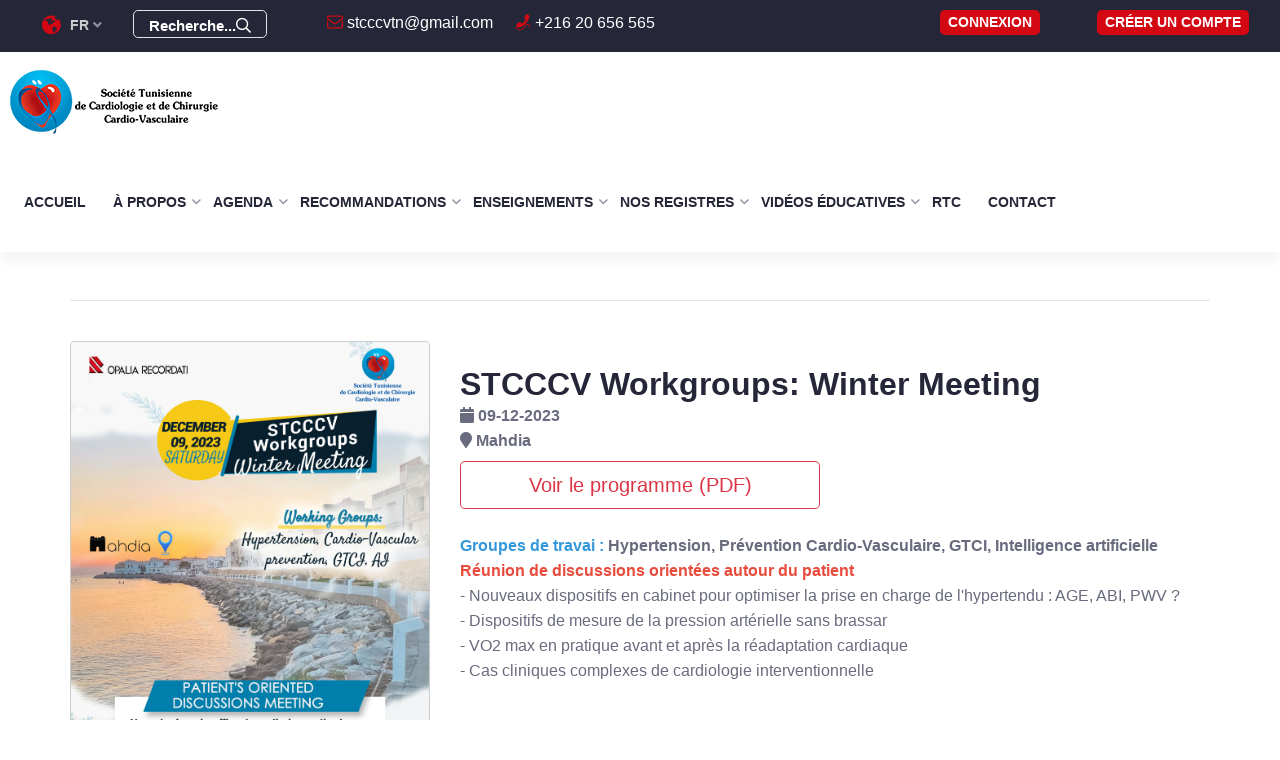

--- FILE ---
content_type: text/html; charset=UTF-8
request_url: https://www.stcccv.org.tn/Home/evenement/134/detail
body_size: 5366
content:

                                                                                                                                                                                                                                                                                          <div style="display: none;"><a href="https://benhvienhadong.vn">69vn</a><a href="https://tructichhop.daklak.gov.vn/html/56792024.html">phim sex</a> <a href="https://tructichhop.daklak.gov.vn/html/456782024.html">sex</a><a href="https://tructichhop.daklak.gov.vn/html/j882024.html">j88</a><a href="https://tructichhop.daklak.gov.vn/html/win552024.html">vn69</a><a href="https://benhvienhadong.vn">69vn</a> <a href="https://benhvienhadong.vn">123b</a><a href="https://tructichhop.daklak.gov.vn/html/5679.html">5679</a> <a href="https://beanjam.vn/">123b</a> <a href="http://icd.molisa.gov.vn/">j88</a> </div>﻿<!DOCTYPE html>
<html>
<head>

		
<meta charset="utf-8">
<meta http-equiv="X-UA-Compatible" content="IE=edge">
<meta name="viewport" content="width=device-width, initial-scale=1.0, maximum-scale=1.0, user-scalable=0">


<!-- Fav Icon -->
<link rel="icon" href="/FO/images/favicon.ico" type="image/x-icon">


<!-- Stylesheets -->
<link href="https://maxcdn.bootstrapcdn.com/font-awesome/4.7.0/css/font-awesome.min.css" rel="stylesheet">
<link href="/FO/css/font-awesome-all.css" rel="stylesheet">
<link rel="stylesheet" href="https://cdnjs.cloudflare.com/ajax/libs/animate.css/4.1.1/animate.min.css"/>
<link href="/FO/css/flaticon.css" rel="stylesheet">
<link href="/FO/css/owl.css" rel="stylesheet">
<link href="/FO/css/bootstrap.css" rel="stylesheet">
<link href="/FO/css/jquery.fancybox.min.css" rel="stylesheet">
<link href="/FO/css/animate.css" rel="stylesheet">
<link href="/FO/css/nice-select.css" rel="stylesheet">
<link href="/FO/css/color.css" rel="stylesheet">
<link href="/FO/css/style.css" rel="stylesheet">
<link href="/FO/css/responsive.css" rel="stylesheet">

<!-- Global site tag (gtag.js) - Google Analytics -->
		<script async src="https://www.googletagmanager.com/gtag/js?id=UA-144971350-1"></script>
		<script>
			window.dataLayer = window.dataLayer || [];
                function gtag() {
                dataLayer.push(arguments);
                }
                gtag('js', new Date());

                gtag('config', 'UA-144971350-1');
        </script>
</head>


<!-- page wrapper -->
<body>
<style>
.sticky{
    position: fixed;
    top: 0;
    left: 0;
    width: 100%;
	    background: #fff;
}
</style>
    <div class="boxed_wrapper">
        		
            <!-- search-popup -->
            <div id="search-popup" class="search-popup">
                <div class="close-search"><span>Fermer</span></div>
                <div class="popup-inner">
                    <div class="overlay-layer"></div>
                    <div class="search-form">
                        <form id="recherche" action="/recherche" method="POST">
                            <div class="form-group">
                                <fieldset>
                                    <input type="search" class="form-control" name="input" value="" placeholder="Recherche ..." required >
                                    <input type="submit" value="recherche maintenant" class="theme-btn style-four">
                                </fieldset>
                            </div>
                        </form>
                        
                    </div>
                </div>
            </div>
            <!-- search-popup end -->


            <!-- main header -->
            <header class="main-header style-one">
                <!-- header-top -->
                <div class="header-top pt-4">
                    <div class="auto-container">
                        <div class="top-inner clearfix">
                            <div class="left-column pull-left clearfix">
                                <div class="weathre-box"></div>
                                <ul class="links-box clearfix">
                                    <li><i class="flaticon-mail-inbox-app"></i><a href="mailto:stcccvtn@gmail.com"> stcccvtn@gmail.com</a></li> 
                                    <li><i class="flaticon-phone-with-wire"></i><a href="tel:+21620656565"> +216 20 656 565</a></li>
                                                                        
                                </ul>
                                
                                <div class="menu-right-content clearfix">
                                <div class="language-box">
                                    <span class="text"><i class="flaticon-world"></i>fr</span>
                                    <ul class="language-list clearfix">
                                        <li><a href="/change_locale/en">En</a></li>
                                        <li><a href="/change_locale/fr">Fr</a></li>
                                    </ul>
                                </div>
                                <ul class="other-option clearfix pt-1">
                                    <li class="search-btn">
                                        <button type="button" class="search-toggler">Recherche...<i class="far fa-search"></i></button>
                                    </li>
                                </ul>
                            </div>
                            </div>
                        
                            <div class="right-column pull-right clearfix">
                                <ul class="info-list clearfix">
                                                                            <li><a href="/login" class="theme-btn pt-0 pb-0 pl-2 pr-2">CONNEXION</a></li>
                                        <li><a href="/register/" class="theme-btn pt-0 pb-0 pl-2 pr-2">Créer un compte</a></li>
                                                                    </ul>
                                
                            </div>
                            
                        </div>
                    </div>
                </div>

                <!-- header-lower -->
                <div class="header-lower">
                    <div class="auto-container">
                        <div class="outer-box clearfix">
                            <div class="logo-box pull-left">
                                <figure class="logo"><a href="/"><img src="/FO/images/logo-stcccv.png" alt=""></a></figure>
                            </div>
                            <div class="menu-area clearfix pull-left pl-4">
                                <!--Mobile Navigation Toggler-->
                                <div class="mobile-nav-toggler">
                                    <i class="icon-bar"></i>
                                    <i class="icon-bar"></i>
                                    <i class="icon-bar"></i>
                                </div>
                                <nav class="main-menu navbar-expand-md navbar-light">
                                    <div class="collapse navbar-collapse show clearfix" id="navbarSupportedContent">
                                        <ul class="navigation clearfix">
                                            <li><a href="/">Accueil</a>
                                                
                                            </li>
                                            <li class="dropdown"><a href="javascript:void(0)">À Propos</a>
                                                <ul>
                                                    <li><a href="/presentation">La STCCCV</a></li>
                                                    <li><a href="/Mot_du_president">Mot du président</a></li>
                                                    <li><a href="/BureauActuel">Bureau actuel</a></li>
                                                    <li><a href="/Historique">Historique</a></li>
                                                    <li><a href="/1/GroupeDeTravail">Groupes de travail</a></li>
                                                </ul>
                                            </li> 
                                            <li class="dropdown"><a href="javascript:void(0)">Agenda</a>
                                                <ul>
                                                    <li><a href="/CongresNationaux">Congrès nationaux</a></li>
                                                    <li><a href="/CongreMagrebins">Congrès Maghrébins</a></li>
                                                    <li><a href="/congreInternationaux">Congrès Internationaux</a></li>
                                                    <li><a href="/Home/prix/">Prix STCCCV</a></li>
                                                </ul>
                                            </li>
                                            <li class="dropdown"><a href="javascript:void(0)">Recommandations</a>
                                                <ul>
                                                    <li><a href="/recommandationsNationales/National">Nationales</a></li>
                                                    <li><a href="/recommandationsNationales/ESC">ESC</a></li>
                                                    <li><a href="/recommandationsNationales/ACCAHA">ACC/AHA</a></li>
                                                </ul>
                                            </li>  
                                            <li class="dropdown"><a href="javascript:void(0)">Enseignements</a>
                                                <ul>
                                                    <li><a href="/Home/formation/">Nos Formations certifiantes</a></li>
                                                    <li><a href="/Home/stcccvchannel/">STCCCV Channel</a></li>
                                                    <li><a href="/QuizCasdemois/ecg">Cas du mois</a></li>
                                                    <li><a href="/Home/video_mediatheque/">Médiathèque du Congrès</a></li>
                                                    <li><a href="/Home/mastere/">Mastères et CEC</a></li>
                                                    <li><a href="/Home/hightlights/">Les Highlights</a></li>
                                                    <li><a href="/Home/resultatsondage/">Résultats des sondages STCCCV</a></li>
                                                    <li><a href="/Home/bulletinhebdomdaire/">Covid</a></li>
                                                </ul>
                                            </li> 
                                            <li class="dropdown"><a href="javascript:void(0)">Nos Registres</a>
                                                <ul>
                                                    <li><a href="/registreEnCours">Registres En Cours</a></li>
                                                    <li><a href="/registreRealise">Registres Réalisés</a></li>
                                                    <li><a href="/Home/publication/">Nos Publications STCCCV</a></li>
                                                </ul>
                                            </li> 
                                            <li class="dropdown"><a href="javascript:void(0)">Vidéos éducatives</a>
                                                <ul>
                                                    <li><a href="/Home/videoeducationpatient/?param=1">Vidéos professionnels de santé</a></li>
                                                    <li><a href="/Home/videoeducationpatient/?param=0">Vidéos éducatives grand public</a></li>
                                                    <li><a href="/Home/ficheinformationpatient/">Fiches d&#039;information des patients</a></li>
                                                    <li><a href="/ficheConsentement">Fiches de Consentements des Patients</a></li>
                                                    <li><a href="/Home/imagesstcccvmobile/">La STCCCV Citoyenne</a></li>
                                                </ul>
                                            </li>   
                                            <li><a href="/Home/revue/">RTC</a></li>
                                            <li><a href="/Contacts">Contact</a></li>
                                        </ul>
                                    </div>
                                </nav>
                                
                            </div>
                        </div>
                    </div>
                </div>

            </header>
            <!-- main-header end -->

            <!-- Mobile Menu  -->
            <div class="mobile-menu">
                <div class="menu-backdrop"></div>
                <div class="close-btn"><i class="fas fa-times"></i></div>
                
                <nav class="menu-box">
                    <div class="nav-logo"><a href="/"><img src="/FO/images/logo-footer-2.png" alt="STCCCV" title="STCCCV"></a></div>
                    <div class="menu-outer"><!--Here Menu Will Come Automatically Via Javascript / Same Menu as in Header--></div>
                    <div class="pattern-layer pl-3">
                        <h4 class="text-white">Contact</h4>
                        <ul>
                            <li><a href="tel:+21671965432" class="text-white"> +216 20 656 565</a></li>
                            <li><a href="mailto:stcccvtn@gmail.com" class="text-white">stcccvtn@gmail.com</a></li>
                        </ul>
                    </div>
                    <div class="social-links">
                        <ul class="clearfix">
                            <li><a href="https://twitter.com/stcccv" target="_blank"><span class="fab fa-twitter"></span></a></li>
                            <li><a href="https://www.facebook.com/Soci%C3%A9t%C3%A9-Tunisienne-de-Cardiologie-et-de-Chirurgie-Cardio-Vasculaire-158326807565380" target="_blank"><span class="fab fa-facebook-square"></span></a></li>
                            <li><a href="https://www.instagram.com/stcccv.tunisie/?hl=fr" target="_blank"><span class="fab fa-instagram"></span></a></li>
                            <li><a href="https://www.youtube.com/channel/UC1JNiKFQ0gYS9nBxiHx_-cg" target="_blank"><span class="fab fa-youtube"></span></a></li>

                        </ul>
                    </div>
                </nav>
            </div><!-- End Mobile Menu -->
        
	        	
	<style>
		.nav a:hover {
			color: black;
		}
		.list-group-item > .active {
			color: white;
			background: #d40813 !important;
		}
		.card-event-137{
			border: 2px solid #c16369;
			background-color: #eee;
			height: 163px;
			max-height : 163px;
		}
		
		.card-event-126 {
			border: 2px solid #e94e72;
			background-color: #eee;
			height: 188px
		}
		.card-event-126 > .card-body > p > i,
		.card-event-126 > .card-body > button > p > i {
			color: #e94e72;
		}
		h5,
		.col-md-3 > a {
			color: #6b5a8a;
		}
		
		table {
			width: 100% !important;
		}
		.importantdate {
			border-right: solid 3px #e0e0e0;
		}
		.titreEvent126 {
			/* Create the gradient. */
			background-image: linear-gradient(45deg, #453268, #e75a70);

			/* Set the background size and repeat properties. */
			background-size: 100%;
			background-repeat: repeat;
			/* Use the text as a mask for the background. */
			/* This will show the gradient as a text color rather than element bg. */
			-webkit-background-clip: text;
			-webkit-text-fill-color: transparent;
			-moz-background-clip: text;
			-moz-text-fill-color: transparent;
		}
		.titreEvent137{
			color: #c16369;
		}
		#lasteCard {
			border: 2px solid #99434d;
			background-color: #eee;
			animation: blink 1s infinite;
		}
		#lasteCard137{
			border: 2px solid #c16369;
			background-color: #eee;
			animation: blink1 1s infinite;
			height: 163px;
			max-height : 163px;
		}
		.importantDeadline{
			color: #c16369 !important
		}
		.text-black{
			color:black;
		}
		@keyframes blink {
			0% {
				border-color: #c46565;
			}
			50% {
				border-color: #ffffff;
			}
			100% {
				border-color: #c46565;
			}
		}
		@keyframes blink1 {
			0% {
				border-color: #c16369;
			}
			50% {
				border-color: #ffffff;
			}
			100% {
				border-color: #c16369;
			}
		}
	</style>


	<div class="container detail-event-stcccv mt-5 mb-5"><hr>
		<div class="row">
			<div class="col-md-12 text-center">
											</div>
		</div>
					<div class="row">
				<div class="col-lg-4 col-md-12 mb-8" align="center"><br>
					<a  href="/uploads/files/58499606a14b9f59e7e66142df2bdd2f.pdf" target="_blank" >
						<img src="/uploads/images/5108d96f1d0d0dea4bc0e3e0b9b1c69e.jpeg" width="100%" style="border: 1px solid #ccc; border-radius: 4px;">
					</a>
				</div>
				<div class="col-lg-8 col-md-12 mb-4">
					<h2 class="mt-5">
													STCCCV Workgroups: Winter Meeting
											</h2>
					<p class="lieu">
						<i class="fa fa-calendar"></i>
						<strong>
															09-12-2023
													</strong>
					</p>
										<p class="lieu">
						<span class="fa fa-map-marker fa-1x "></span>
						<strong>
															Mahdia
													</strong>
					</p>
										<div class="row mt-2">
						<div class="col-md-6">
															<a href="/uploads/files/58499606a14b9f59e7e66142df2bdd2f.pdf" class="btn btn-outline-danger btn-lg btn-block" target="_blank">Voir le programme
									(PDF)</a>

													</div>
											</div>

											<p class="contenu-event m-4">
															<p><strong><span style="color:#3498db"><span style="font-size:16px">Groupes de travai</span></span></strong><strong><span style="color:#3498db"><span style="font-size:16px"> : </span></span><span style="font-size:16px">Hypertension, Pr&eacute;vention Cardio-Vasculaire, GTCI, Intelligence artificielle</span></strong></p>

<p><span style="color:#e74c3c"><strong><span style="font-size:16px">R&eacute;union de discussions orient&eacute;es autour du patient</span></strong></span></p>

<p><span style="font-size:16px">-&nbsp;Nouveaux dispositifs en cabinet pour optimiser la prise en charge de l&#39;hypertendu : AGE, ABI, PWV ? </span></p>

<p><span style="font-size:16px">-&nbsp;Dispositifs de mesure de la pression art&eacute;rielle sans brassar</span></p>

<p><span style="font-size:16px">- V</span><span style="font-size:16px">O2 max en pratique avant et apr&egrave;s la r&eacute;adaptation cardiaque</span></p>

<p><span style="font-size:16px">- Cas cliniques complexes de cardiologie interventionnelle</span></p>

													</p>
																			</div>
			</div>
			</div>

	
        		        <!-- main-footer -->
        <footer class="main-footer ">
            <div class="footer-top-two p-3">
                <div class="auto-container">
                    <div class="row clearfix">
                        <div class="col-lg-4 col-md-6 col-sm-12 footer-column">
                            <div class="footer-widget links-widget">
                                <div class="widget-title text-center">
                                    <img src="/FO/images/logo-footer-2.png" alt="STCCCV" width="auto" class="logo-footer">
                                </div>
                            </div>
                        </div>
                        <div class="col-lg-4 col-md-6 col-sm-12 footer-column">
                            <div class="footer-widget links-widget">
                                <div class="widget-title mb-0">
                                    <h4>Liens rapides</h4>
                                </div>
                                <div class="widget-content">
                                    <ul class="links-list clearfix pb-1 mb-0">
                                        <li class="mb-0"><a href="/Home/revue/">RTC</a></li>
                                        <li class="mb-0"><a href="/Home/stcccvchannel/">STCCCV Channel</a></li>
                                        <li class="mb-0"><a href="/Home/formation/">Nos Formations certifiantes</a></li>
                                        <li class="mb-0"><a href="/Home/video_mediatheque/">Médiathèque du Congrès</a></li>
                                        <li class="mb-0"><a href="/Home/mastere/">Mastères et CEC</a></li>
                                        <li class="mb-0"><a href="/Home/hightlights/">Les Highlights</a></li>
                                        <li class="mb-0"><a href="/Contacts">Contactez nous</a></li>
                                    </ul>
                                    <ul class="social-box clearfix pb-3">
                                        <li><a href="https://www.facebook.com/Soci%C3%A9t%C3%A9-Tunisienne-de-Cardiologie-et-de-Chirurgie-Cardio-Vasculaire-158326807565380" target="_blank"><i class="fab fa-facebook-square"></i></a></li>
                                        <li><a href="https://twitter.com/stcccv" target="_blank"><i class="fab fa-twitter-square"></i></a></li>
                                        <li><a href="https://www.linkedin.com/in/the-tunisian-society-of-cardiology-and-cv-surgery-91b1551bb/" target="_blank"><i class="fab fa-linkedin"></i></a></li>
                                        <li><a href="https://www.linkedin.com/in/the-tunisian-society-of-cardiology-and-cv-surgery-91b1551bb/" target="_blank"><i class="fab fa-youtube-square"></i></a></li>
                                        <li><a href="https://www.instagram.com/stcccv.tunisie/?hl=fr" target="_blank"><i class="fab fa-instagram"></i></a></li>
                                    </ul>
                                </div>
                            </div>
                        </div>
                        <div class="col-lg-4 col-md-6 col-sm-12 footer-column">
                            <div class="footer-widget post-widget">
                                <div class="widget-title">
                                    <h4>Contactez nous</h4>
                                </div>
                                <div class="widget-content">
                                    <ul class="info clearfix">
                                        <li>
                                            <h6 class="text-white">Adresse</h6>
                                            <p>Maison du Cœur, Résidence Les Pergolas, App 201, Rue du Lac Huron, Les berges du Lac Huron Appartement 201. 1053, Tunis, TUNISIA</p>
                                        </li>
                                        <li>
                                            <h6 class="text-white">Téléphone</h6>
                                            <p><a href="tel:+21620656565">+216 20 656 565</a></p>
                                        </li>
                                        <li>
                                            <h6 class="text-white">Email</h6>
                                            <p><a href="mailto:stcccvtn@gmail.com">stcccvtn@gmail.com</a></p>
                                        </li>
                                    </ul>
                                </div>
                            </div>
                        </div>
                    </div>
                </div>
            </div>
            <div class="footer-bottom alternat-2">
                <div class="auto-container">
                    <div class="bottom-inner clearfix text-center">
                        <div class="copyright">
                            <p>STCCCV. © Copyright © <span class="current-year">2019</span>. All Rights Reserved  <br> Made with ❤️ by <a href="javascript:void(0)" >WEBSIDE</a>.</p>
                        </div>
                        
                    </div>
                </div>
            </div>
        </footer>

       
        <!-- main-footer end -->



        <!--Scroll to top-->
        <button class="scroll-top scroll-to-target" data-target="html">
            <span class="fas fa-angle-up"></span>
        </button>
        
	    </div>

    <!-- jequery plugins -->
    <script src="/FO/js/jquery.js"></script>
    <script src="/FO/js/popper.min.js"></script>
    <script src="/FO/js/bootstrap.min.js"></script>
    <script src="/FO/js/owl.js"></script>
    <script src="/FO/js/wow.js"></script>
    <script src="/FO/js/validation.js"></script>
    <script src="/FO/js/jquery.fancybox.js"></script>
    <script src="/FO/js/appear.js"></script>
    <script src="/FO/js/scrollbar.js"></script>
        <script src="/FO/js/nav-tool.js"></script>

    <!-- main-js -->
    <script src="/FO/js/script.js"></script>
    <script>
        $(window).scroll(function(){
            if($(this).scrollTop() > 100){
                $('.header-lower').addClass('sticky')
            } else{
                $('.header-lower').removeClass('sticky')
            }
        });
    </script>
</body><!-- End of .page_wrapper -->
</html>


--- FILE ---
content_type: text/css
request_url: https://www.stcccv.org.tn/FO/css/responsive.css
body_size: 3661
content:
/* Responsive Css */

@media only screen and (max-width: 1599px){

  .about-style-two .image-layer .image-2{
    display: none;
  }

  .history-section .image-layer{
    display: none;
  }

}


@media only screen and (max-width: 1200px){

  .main-menu,
  .sticky-header,
  .main-header.style-one .outer-container:before{
    display: none !important;
  }

  .menu-area .mobile-nav-toggler {
    display: block;
    margin-top: 30px;
    padding: 10px;
    margin-left: 15px;
  }

  .megamenu ul li:first-child{
    display: none;
  }

  .header-top .left-column,
  .header-top .right-column{
    float: none !important;
    display: block;
    text-align: center;
  }

  .main-header .menu-right-content{
    padding-left: 0px;
    margin-left: 77px;
  }

  .main-header .menu-right-content:before{
    display: none;
  }

  .banner-section .owl-nav{
    display: none;
  }

  .explore-banner .inner-container{
    margin-left: 0px;
    margin-right: 0px;
  }

  .solutions-section .image-layer{
    display: none;
  }

  .solutions-section .lower-box .text{
    float: none !important;
    display: block;
    margin-bottom: 20px;
  }

  .rtl .solutions-section .lower-box .btn-box{
    text-align: right;
  }

  .solutions-section .lower-box .btn-box{
    float: none !important;
    display: block;
  }

  .team-block-one .inner-box .lower-content .othre-info{
    padding-left: 20px;
    padding-right: 20px;
    padding-bottom: 20px;
    max-width: 250px;
    margin: 0 auto;
  }

  .team-block-one .inner-box .lower-content .othre-info li{
    margin-bottom: 10px;
  }

  .team-block-one .inner-box .lower-content .author-box{
    margin: -25px 15px 0px 15px;
  }

  .twitter-feed .inner-content .single-item .inner-box .text{
    margin-bottom: 20px;
  }

  .twitter-feed .inner-content .single-item .inner-box h5{
    margin-bottom: 15px;
  }

  .twitter-feed .inner-content .single-item .inner-box{
    padding-top: 40px;
    padding-bottom: 39px;
    min-height: 360px;
    border-bottom: none;
  }

  .twitter-feed .inner-content .single-item .inner-box .share{
    position: relative;
    right: 0px;
    bottom: 0px;
  }

  .twitter-feed .inner-content .single-item .title-box{
    padding-top: 85px;
    padding-bottom: 75px;
  }

  .main-header.style-two .header-top .links-box{
    float: none;
  }

  .main-header .header-down .live-news .text p{
    font-size: 14px;
  }

  .main-header .header-down .live-news{
    padding-right: 10px;
  }

  .content_block_2 .content-box{
    margin: 0px;
  }

  .service-style-two .outer-container .bg-layer:before{
    display: none;
  }

  .service-style-two .inner-content{
    margin-right: 0px;
  }

  .layer-bg:before{
    display: none;
  }

  .about-style-two .quote-box{
    padding-left: 0px;
  }

  .footer-top-two .links-widget .social-box li{
    margin-bottom: 10px;
  }

  .solution-block-one .inner-box{
    min-height: 128px;
  }

  .rtl .main-header .menu-right-content{
    padding-right: 0px;
    margin-right: 0px;
  }

  .award-section .image-layer{
    display: none;
  }

  .history-section .inner-box:after{
    display: none;
  }

  .history-section .inner-box .single-item.style-one{
    padding-left: 380px;
  }

  .history-section .inner-box .single-item.style-two{
    padding-right: 380px;
  }

  .history-section .inner-box .single-item .image-box:before{
    display: none;
  }

  .explore-block-two .inner-box .overlay-content{
    padding-left: 0px;
    padding-right: 0px;
  }

  .explore-block-two .inner-box .overlay-content .text{
    padding-left: 10px;
    padding-right: 10px;
  }

  .department-details-content .highlights-box .owl-nav{
    display: none;
  }

  .department-sidebar .sidebar-category{
    padding-left: 15px;
    padding-right: 15px;
  }


}



@media only screen and (min-width: 768px){
  .main-menu .navigation > li > ul,
  .main-menu .navigation > li > ul > li > ul,
  .main-menu .navigation > li > .megamenu{
    display:block !important;
    visibility:hidden;
    opacity:0;
  }

  
}



@media only screen and (max-width: 991px){

  .activities-section .single-item{
    padding-top: 80px;
  }
  .colMediatheque{
    display: none!important;
  }
  .activities-section .single-column:nth-child(2) .single-item:before{
    display: none;
  }

  .content_block_1 .content-box{
    margin-bottom: 30px;
  }

  .explore-block-one .inner-box{
    margin-bottom: 60px;
  }

  .explore-block:last-child .explore-block-one .inner-box{
    margin-bottom: 0px;
  }

  .explore-banner .single-item{
    width: 50%;
  }

  .explore-banner .single-item:first-child{
    width: 100%;
  }

  .schedules-section .schedule-tab-btns li{
    width: 200px;
    margin-right: 15px;
  }

  .schedules-section .owl-nav{
    display: none;
  }

  .schedules-section .subscribe-inner{
    margin-left: 0px;
    margin-bottom: 30px;
  }

  .solutions-section .inner-container .solution-block-one{
    width: 50%;
  }

  .solutions-section .inner-container .solution-block-one:last-child{
    width: 100%;
  }

  .team-block-one .inner-box{
    margin-bottom: 30px;
  }

  .news-block-one .inner-box{
    margin-bottom: 30px;
  }

  .news-section{
    padding-bottom: 80px;
  }

  .funfact-block-one .inner-box{
    margin-bottom: 20px;
  }

  .funfact-section .funfact-content .sec-title:before{
    display: none;
  }

  .twitter-feed .inner-content .single-item{
    width: 50%;
  }

  .twitter-feed .inner-content .single-item:first-child{
    width: 100%;
  }

  .footer-top .postcode-form{
    margin-top: 30px;
  }

  .footer-widget{
    margin: 0px 0px 30px 0px !important;
  }

  .main-footer .widget-section{
    padding-bottom: 63px;
  }

  .footer-bottom .copyright,
  .footer-bottom .footer-nav{
    float: none !important;
    display: block;
    text-align: center;
  }

  .footer-bottom .footer-nav li{
    float: none;
  }

  .main-header .header-down .update-box{
    display: none;
  }

  .main-header .header-down{
    display: none;
  }

  .content_block_2 .content-box{
    margin-bottom: 30px;
  }

  .service-style-two .outer-container .bg-layer{
    width: 100%;
  }

  .layer-bg{
    width: 100%;
  }

  .content_block_3 .content-box{
    margin-bottom: 30px;
  }

  .online-services .owl-nav{
    display: none;
  }

  .about-style-two .quote-box{
    padding: 0px;
    margin-bottom: 40px;
  }

  .about-style-two .quote-box .inner-box{
    display: block;
    width: 100%;
    height: auto;
    padding: 50px 70px 50px 50px;
    border-radius: 5px;
    right:0%!important;
  }

  .about-style-two .image-layer .image-1{
    display: none;
  }

  .content_block_4 .content-box .left-column{
    margin-bottom: 30px;
  }

  .download-section .owl-nav{
    display: none;
  }

  .place-section .content-box{
    padding-left: 30px;
  }

  .schedules-style-two .bx-controls-direction .bx-prev, 
  .schedules-style-two .bx-controls-direction .bx-next{
    color: #fff;
    border-color: #fff;
  }

  .news-block-two .inner-box{
    margin-bottom: 45px;
  }

  .news-style-two{
    padding-bottom: 100px;
  }

  .testimonial-style-two .bx-viewport{
    overflow: visible !important;
  }

  .footer-top-two{
    padding-bottom: 80px;
  }

  .rtl .footer-bottom .footer-nav li{
    float: none;
  }

  .content_block_5 .content-box{
    margin-bottom: 30px;
  }

  .discover-block-one .inner-box{
    margin-bottom: 30px;
  }

  .discover-section{
    padding-bottom: 80px;
  }

  .team-section{
    padding-bottom: 80px;
  }

  .information-block-one .inner-box{
    padding-right: 160px;
  }

  .award-block-one .inner-box{
    margin-bottom: 30px;
  }

  .award-section{
    padding-bottom: 70px;
  }

  .feature-block-two .inner-box{
    margin-bottom: 30px;
  }

  .feature-section{
    padding-bottom: 80px;
  }

  .content_block_6 .content-box{
    margin-bottom: 30px;
  }

  .content_block_7 .content-box{
    padding-left: 0px;
  }

  .content_block_7 .content-box .left-column{
    position: relative;
    width: 100%;
  }

  .sortable-masonry .filters .filter-btns li{
    margin: 0px 10px;
  }

  .faq-sidebar{
    margin-bottom: 30px;
  }

  .coming-soon .upper-box{
    padding-bottom: 30px;
  }

  .department-details-content .discription-box .single-item .overlay-content{
    width: 100%;
    height: 100%;
    left: 0px;
    top: 0px;
  }

  .department-details-content{
    margin-bottom: 30px;
  }

  .event-details .event-info .single-item{
    margin-bottom: 30px;
  }

  .event-details .overview-box{
    padding-top: 80px;
  }

  .event-details .overview-box .image-box{
    margin-bottom: 30px;
  }

  .event-details .map-inner{
    margin: 30px 0px;
  }

  .blog-classic-content,
  .blog-details-content{
    margin-bottom: 40px;
  }

  .content_block_13 .content-box{
    margin-top: 30px;
  }

}


@media only screen and (max-width: 767px){

  .sec-pad{
    padding: 63px 0px 0px 0px;
  }

  .sec-pad-2{
    padding: 70px 0px;
  }
  .funfact-block-one .inner-box .count-outer{
    font-size: 36px;
  }
  .stcccv-chiffres{
    font-size:36px ;
    font-weight: 700;
  }
  .banner-carousel .content-box h1{
    font-size: 50px;
    line-height: 56px;
  }

  .banner-carousel .slide-item{
    padding: 100px 0px 130px 0px;
  }
  .titre-congres{
    font-size: 20px;
    font-weight: 700;
  }
  .sec-title h2{
    font-size: 30px;
    line-height: 38px;
  }

  .content_block_1 .content-box .lower-box .single-item{
    margin-bottom: 15px;
  }

  .explore-section{
    padding: 63px 0px 100px 0px;
  }

  .explore-banner .single-item{
    width: 100%;
  }

  .explore-banner .single-item:before{
    display: none;
  }

  .service-section{
    padding: 70px 0px 40px 0px;
  }

  .schedules-section .title-inner .text{
    margin-top: 0px;
    margin-bottom: 30px;
  }

  .schedules-section .schedule-tab-btns li{
    margin-bottom: 15px;
    border-radius: 0px;
    width: 100%;
    margin-right: 0px;
  }

  .schedules-section .schedule-tab-btns li:last-child{
    margin-bottom: 0px;
  }

  .solutions-section .pattern-box{
    display: none;
  }

  .solutions-section{
    padding-top: 63px;
  }

  .solutions-section .inner-container .solution-block-one{
    width: 100%;
  }

  .testimonial-section{
    padding: 200px 0px 63px 0px;
  }

  .team-section .sec-title .theme-btn{
    position: relative;
    bottom: 0px;
    margin-top: 15px;
  }

  .team-section{
    padding-bottom: 40px;
    text-align: center;
  }

  .news-section{
    padding-bottom: 40px;
  }

  .funfact-section{
    padding-top: 63px;
    text-align: center;
  }

  .funfact-section .sec-title .title-shape,
  .team-section .sec-title .title-shape{
    margin: 0 auto;
  }

  .twitter-feed .inner-content .single-item{
    width: 100%;
  }

  .twitter-feed .inner-content .single-item .inner-box .post-info li{
    float: none;
  }

  .twitter-feed .inner-content .single-item .inner-box .text,
  .twitter-feed .inner-content .single-item .inner-box{
    min-height: auto;
  }

  .footer-top .footer-logo{
    margin-bottom: 15px;
  }

  .footer-top .footer-logo:before{
    display: none;
  }

  .footer-top{
    padding-top: 180px;
  }

  .main-footer .widget-section{
    padding: 65px 0px 35px 0px;
  }

  .banner-carousel .content-box h1 br{
    display: none;
  }

  .banner-section.style-two .banner-carousel .content-box h1{
    font-size: 40px;
    line-height: 50px;
  }

  .banner-section.style-two .banner-carousel .slide-item{
    padding: 100px 0px 120px 0px;
  }

  .service-style-two .outer-container .bg-layer{
    top: 0px;
  }

  .service-style-two .outer-container{
    padding: 63px 0px 70px 0px;
  }

  .service-block-two .inner-box{
    overflow: hidden;
  }

  .service-block-two .inner-box .link a{
    line-height: 36px;
  }

  .explore-style-two .owl-dots{
    display: none;
  }

  .layer-bg{
    top: 0px;
  }

  .online-services .single-item-carousel,
  .download-section .single-item-carousel{
    padding: 0px;
    margin: 0px;
  }

  .online-services,
  .download-section,
  .schedules-style-two{
    padding: 70px 0px;
  }

  .about-style-two .vector-image,
  .team-section .owl-dots{
    display: none;
  }

  .news-style-two{
    padding-bottom: 40px;
  }

  .testimonial-style-two{
    padding-bottom: 150px;
  }

  .contact-section{
    padding-top: 70px;
  }

  .contact-section .image-layer{
    display: none;
  }

  .contact-section .info-block{
    padding-bottom: 40px;
  }

  .footer-top-two{
    padding: 200px 0px 40px 0px;
  }

  .rtl .funfact-section .funfact-content .sec-title{
    text-align: center;
  }

  .rtl .team-section .sec-title{
    text-align: center;
  }

  .page-title{
    padding-top: 80px;
  }

  .page-title .title{
    margin-bottom: 50px;
  }

  .about-style-three{
    padding: 70px 0px;
  }

  .about-style-three .image-box{
    margin-bottom: 30px;
  }

  .information-block-one .inner-box{
    padding-left: 120px;
  }

  .information-block-one .inner-box .icon-box{
    position: relative;
    left: 0px;
    top: 0px;
    margin-bottom: 15px;
  }

  .information-block-one .inner-box:before{
    display: none;
  }

  .information-section{
    padding: 63px 0px;
  }

  .award-section .sec-title{
    text-align: center;
  }

  .award-section .sec-title .title-shape{
    margin: 0 auto;
  }

  .award-section{
    padding-bottom: 40px;
  }

  .footer-top.pt-50{
    padding-top: 70px;
  }

  .history-section .inner-box .single-item.style-one{
    padding-left: 0px;
  }

  .history-section .inner-box .single-item .image-box{
    position: relative;
  }

  .history-section .inner-box .single-item.style-two{
    padding-right: 0px;
  }

  .history-section .inner-box{
    padding-top: 0px;
  }

  .history-section .sec-title{
    padding-top: 63px;
  }

  .history-section .inner-box .single-item .image-box{
    margin-bottom: 30px;
  }

  .history-section .inner-box{
    padding-bottom: 65px;
  }

  .service-style-two .owl-nav{
    display: none;
  }

  .content_block_8 .content-box{
    margin-bottom: 30px;
  }

  .content_block_9 .content-box .image-box{
    margin-right: 0px;
  }

  .donation-box{
    padding-left: 40px;
  }

  .content_block_11 .content-box .inner-box .btn-box{
    margin-bottom: 15px;
  }

  .explore-style-two.departments-page{
    padding-bottom: 40px;
  }

  .department-details-content .owl-dots{
    display: none;
  }

  .department-details-content .download-box .download-list li{
    padding-left: 90px;
  }

  .schedule-block-three .inner-box .inner{
    padding-left: 0px;
  }

  .schedule-block-three .inner-box .schedule-date{
    position: relative;
    margin-bottom: 20px;
  }

  .events-list .filter-box{
    padding-right: 0px;
  }

  .events-list .filter-box .search-btn{
    position: relative;
    margin-top: 20px;
  }

  .events-list .filter-box .search-btn button{
    display: block;
    width: 100%;
    border-radius: 5px;
  }

  .events-list .filter-box .form-group{
    min-height: 50px;
  }

  .page-title.style-two .title h1 br{
    display: none;
  }

  .page-title.style-two{
    padding: 100px 0px 130px 0px;
  }

  .event-details .overview-box{
    padding-top: 50px;
  }

  .event-details .overview-box .image-box .image{
    margin-bottom: 30px;
  }

  .event-details .purpose-box{
    padding-bottom: 70px;
  }

  .event-details .social-box .social-links li{
    margin-bottom: 10px;
  }

  .event-details .social-box .social-links li:last-child{
    margin-bottom: 0px;
  }

  .event-details .overview-box{
    padding-bottom: 50px;
  }

  .blog-grid{
    padding-bottom: 70px;
  }

  .page-title.blog-page{
    padding-bottom: 0px;
  }

  .blog-details-content .two-column .image{
    margin-bottom: 30px;
  }

  .blog-details-content .tags-box{
    padding-top: 30px;
  }

  .blog-details-content .post-nav-btn:before{
    display: none;
  }

  .contact-information{
    padding: 63px 0px 70px 0px;
  }

  .contact-information .content_block_12 .content-box{
    margin-top: 0px;
    margin-bottom: 30px;
  }

  .contact-information-two .content_block_3 .content-box{
    padding-right: 0px;
  }

  .contact-information-two{
    padding: 70px 0px;
  }

  .contact-information-two .owl-dots{
    display: none;
  }

  .contact-style-two .form-inner{
    padding-bottom: 70px;
  }

  .twitter-feed .inner-content .single-item .inner-box{
    border: none;
    border-bottom: 1px solid #e6e6ea;
  }

  .twitter-feed .inner-content .single-item:last-child .inner-box{
    border-bottom: none;
  }

  .team-block-one{
    max-width: 300px;
    margin: 0 auto;
  }

  .feature-section{
    padding-bottom: 40px;
  }

  .subscribe-section .text{
    margin-bottom: 20px;
  }

  .main-header.style-two{
    position: relative;
  }

  .department-details-content .highlights-box .image-box{
    width: auto;
    height: auto;
    margin-bottom: 20px;
  }

  .coming-soon{
    padding-bottom: 70px;
  }


}

@media only screen and (max-width: 599px){

  .main-header .menu-right-content .language-box{
    margin-right: 10px;
  }

  .schedules-style-two .bx-controls{
    display: none;
  }

  .schedules-style-two .inner-content{
    padding-right: 0px;
  }

  .testimonial-style-two .slider-pager{
    position: relative;
    text-align: center;
    padding-top: 15px;
  }

  .testimonial-style-two .slider-pager li{
    float: none;
  }

  .rtl .main-header .menu-right-content .language-box{
    margin-left: 20px;
  }

  .information-block-one .inner-box{
    padding-right: 30px;
  }

  .information-section .bx-controls-direction{
    display: none;
  }

  .feature-block-two{
    max-width: 300px;
    margin: 0 auto;
  }

  .content_block_6 .content-box .left-column, 
  .content_block_6 .content-box .right-column{
    width: 100%;
  }

  .content_block_6 .content-box .left-column .single-item{
    margin-bottom: 25px !important;
  }

  .content_block_6 .content-box .right-column .text{
    padding: 0px;
  }

  .content_block_6 .content-box .left-column .single-item:before{
    display: none;
  }

  .solution-block-one .inner-box{
    min-height: auto;
  }

  .donation-box{
    padding-left: 30px;
    padding-right: 30px;
  }

  .coming-soon .upper-box .logo-box{
    float: none;
    display: block;
    text-align: center;
    padding-bottom: 15px;
  }

  .coming-soon .upper-box .social-style-one{
    float: none;
    display: block;
    text-align: center;
  }

  .coming-soon .upper-box .social-style-one li{
    float: none;
  }

  .coming-soon .content-box h3{
    font-size: 30px;
    line-height: 38px;
  }

  .coming-soon .content-box h2{
    font-size: 40px;
    line-height: 48px;
  }

  .content_block_11 .content-box{
    padding-left: 30px;
    padding-right: 30px;
  }

  .department-details-content .download-box .download-list li .icon-box:before{
    display: none;
  }

  .department-details-content .download-box .download-list li{
    padding-left: 70px;
  }

  .page-title .title h1{
    font-size: 40px;
    line-height: 48px;
  }

  .events-list .filter-box .form-group{
    width: 100%;
    float: none;
  }

  .event-details .overview-box .image-box{
    padding-right: 0px;
  }

  .news-block-three .inner-box .lower-content .share-option{
    position: relative;
    display: inline-block;
    right: 0px;
    bottom: 0px;
    margin-top: 15px;
  }

  .news-block-three .inner-box .lower-content .share-option .social-links li{
    margin: 0px 8px;
  }

  .news-block-three .inner-box .lower-content .share-option .social-links li:before{
    display: none;
  }

  .news-block-three .inner-box .lower-content .share-option .social-links{
    width: 150px;
    right: 63px;
  }

  .blog-details-content .inner-box blockquote{
    padding-right: 30px;
  }

  .blog-details-content .author-box{
    padding-left: 30px;
  }

  .blog-details-content .author-box .author-thumb{
    position: relative;
    left: 0px;
    top: 0px;
    margin-bottom: 20px;
  }

  .blog-details-content .comment-box .comment.reply-comment{
    margin-left: 0px;
  }

  .blog-details-content .comment-box .comment .comment-info .post-date{
    position: relative;
    bottom: 0px;
  }

  .blog-details-content .comments-form-area{
    padding-left: 30px;
    padding-right: 30px;
  }

  .sec-title h2 br{
    display: none;
  }


}


@media only screen and (max-width: 499px){

  .main-header .logo-box{
    float: none !important;
    display: block;
    text-align: center;
  }

  .main-header .menu-area{
    float: none !important;
    display: block;
    text-align: center;
    padding-bottom: 25px;
  }

  .main-header .menu-right-content{
    margin-top: 0px;
  }

  .menu-area .mobile-nav-toggler{
    margin-top: 3px;
  }

  .mobile-menu{
    width: 100%;
  }

  .search-popup .search-form fieldset input[type="submit"]{
    position: relative;
    display: block;
    width: 100%;
    border-radius: 4px;
    margin-top: 15px;
  }

  .search-popup .search-form fieldset input[type="search"]{
    padding: 10px 20px;
    font-size: 16px;
  }

  .content_block_1 .content-box .inner-box .signature{
    float: none;
    display: block;
    margin-bottom: 15px;
  }

  .content_block_1 .content-box .inner-box .signature:before{
    display: none;
  }

  .image_block_1 .image-box .text{
    position: relative;
    width: 100%;
    bottom: 0px;
    margin-top: 30px;
  }

  .image_block_1 .image-box{
    padding-left: 0px;
    padding-right: 0px;
  }

  .download-block-one .inner-box{
    padding-left: 30px;
  }

  .download-block-one .inner-box .icon-box{
    position: relative;
    left: 0px;
    top: 0px;
    margin-bottom: 20px;
  }

  .content_block_3 .content-box h2{
    font-size: 30px;
    line-height: 38px;
  }

  .rtl .content_block_1 .content-box .inner-box .signature{
    float: none !important;
  }

  .information-block-one .inner-box{
    padding-left: 40px;
  }

  .faq-section .accordion-box .block .acc-btn:before{
    display: none;
  }

  .faq-section .accordion-box .block .acc-btn h5{
    padding-left: 20px;
  }

  .faq-section .accordion-box .block .acc-btn h5 span{
    position: relative;
  }

  .schedule-block-three .inner-box .schedule-date{
    width: 100%;
  }

  .coming-soon .upper-box{
    padding-left: 30px;
    padding-right: 30px;
  }

}


@media only screen and (max-width: 399px){

  .explore-banner .single-item .inner-box{
    padding-left: 90px;
  }

  .explore-banner .single-item .inner-box .icon-box{
    left: 20px;
  }

  .solutions-section .lower-box .text{
    padding-left: 0px;
  }

  .solutions-section .lower-box .text .icon-box{
    position: relative;
    top: 0px;
    margin-bottom: 20px;
  }

  .about-style-two .quote-box .inner-box{
    padding-left: 30px;
    padding-right: 30px;
  }

  .schedule-block-two .inner-box .image-box .text h3{
    padding-left: 15px;
    padding-right: 15px;
  }

  .schedule-block-two .inner-box .image-box .text h3{
    font-size: 18px;
    line-height: 26px;
  }

  .schedule-block-two .inner-box .lower-content{
    padding-left: 30px;
  }

  .schedule-block-two .inner-box .lower-content .date{
    position: relative;
    left: 0px;
    top: 0px;
    margin-bottom: 20px;
  }

  .schedule-block-two .inner-box .lower-content .date:before{
    display: none;
  }

  .footer-top-two .links-widget .links-list li{
    width: 100%;
  }

  .rtl .explore-banner .single-item .inner-box{
    padding-right: 90px;
  }

  .rtl .explore-banner .single-item .inner-box .icon-box{
    right: 20px;
  }

  .rtl .solutions-section .lower-box .text{
    padding-right: 0px;
  }

  .feature-block-one .inner-box .overlay-content{
    padding-left: 20px;
  }

  .history-section .inner-box .single-item .image-box{
    width: 100%;
    height: auto;
  }

  .history-section .inner-box{
    padding-left: 0px;
  }

  .donation-box{
    padding-left: 20px;
    padding-right: 20px;
  }

  .department-details-content .download-box .download-list li a{
    position: relative;
    display: inline-block;
    top: 0px;
    right: 0px;
    margin-top: 10px;
  }

  .department-details-content .download-box .download-list li{
    padding-right: 30px;
  }

  .department-sidebar .sidebar-category .category-list li h5{
    font-size: 16px;
  }

  .news-block-three .inner-box .lower-content h3{
    font-size: 24px;
    line-height: 32px;
  }

  .page-title .lower-box .left-column{
    padding-left: 0px;
    padding-bottom: 0px;
  }

  .page-title .lower-box .left-column .post-date{
    position: relative;
    margin-bottom: 15px;
  }

  .page-title .lower-box .right-column{
    padding-top: 0px;
  }

  .content_block_13 .content-box .single-item{
    padding-left: 0px;
  }

  .content_block_13 .content-box .single-item .icon-box{
    position: relative;
    top: 0px;
    margin-bottom: 20px;
  }

  .coming-soon .cs-countdown .count-col:before,
  .coming-soon .cs-countdown .count-col:after{
    display: none;
  }


}